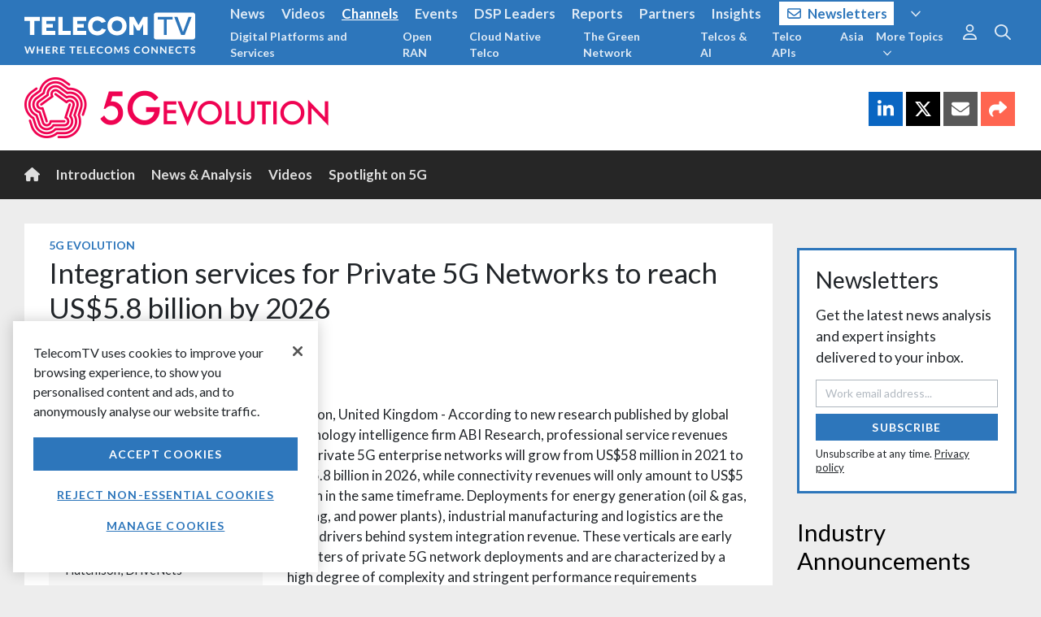

--- FILE ---
content_type: text/html; charset=utf-8
request_url: https://www.google.com/recaptcha/api2/aframe
body_size: 185
content:
<!DOCTYPE HTML><html><head><meta http-equiv="content-type" content="text/html; charset=UTF-8"></head><body><script nonce="hZuvQHPJqkPqoVpqvw3aPg">/** Anti-fraud and anti-abuse applications only. See google.com/recaptcha */ try{var clients={'sodar':'https://pagead2.googlesyndication.com/pagead/sodar?'};window.addEventListener("message",function(a){try{if(a.source===window.parent){var b=JSON.parse(a.data);var c=clients[b['id']];if(c){var d=document.createElement('img');d.src=c+b['params']+'&rc='+(localStorage.getItem("rc::a")?sessionStorage.getItem("rc::b"):"");window.document.body.appendChild(d);sessionStorage.setItem("rc::e",parseInt(sessionStorage.getItem("rc::e")||0)+1);localStorage.setItem("rc::h",'1769036155576');}}}catch(b){}});window.parent.postMessage("_grecaptcha_ready", "*");}catch(b){}</script></body></html>